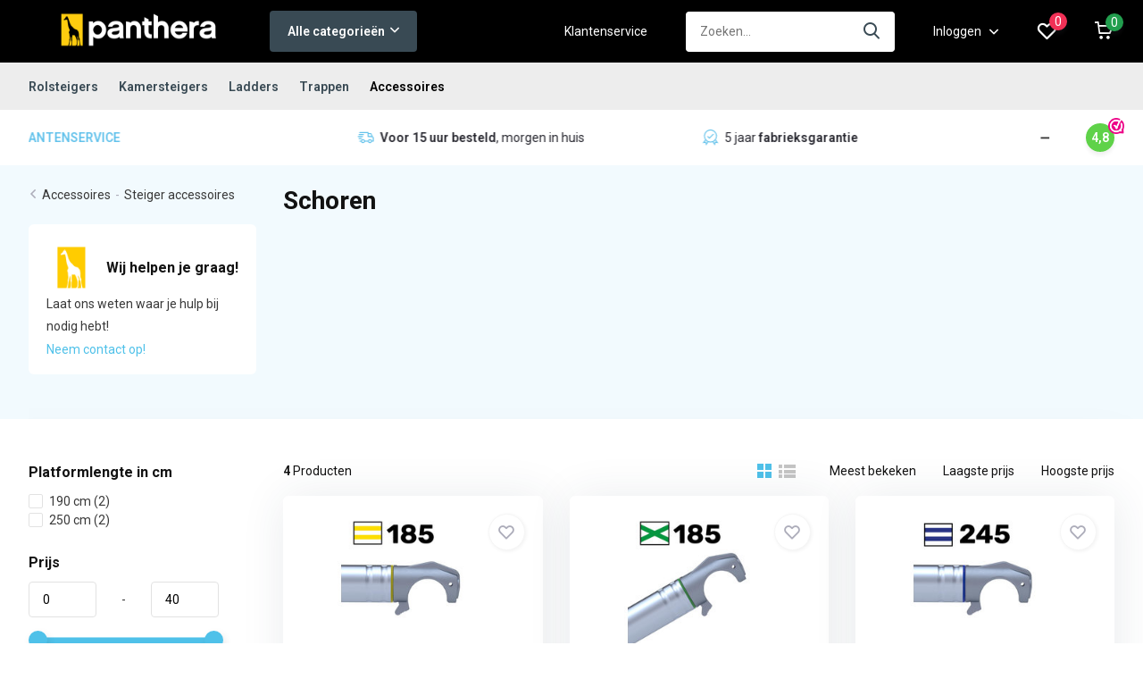

--- FILE ---
content_type: text/html;charset=utf-8
request_url: https://www.pantherastore.nl/accessoires/steiger-accessoires/schoren/
body_size: 11795
content:
<!doctype html>
<html lang="nl" class="">
	<head>
            <meta charset="utf-8"/>
<!-- [START] 'blocks/head.rain' -->
<!--

  (c) 2008-2026 Lightspeed Netherlands B.V.
  http://www.lightspeedhq.com
  Generated: 25-01-2026 @ 15:30:06

-->
<link rel="canonical" href="https://www.pantherastore.nl/accessoires/steiger-accessoires/schoren/"/>
<link rel="alternate" href="https://www.pantherastore.nl/index.rss" type="application/rss+xml" title="Nieuwe producten"/>
<meta name="robots" content="noodp,noydir"/>
<meta name="google-site-verification" content="agz57fVsOUSFdJ9yS-AzmSdcfOJ3J90yS7PdU4VAbYs"/>
<meta property="og:url" content="https://www.pantherastore.nl/accessoires/steiger-accessoires/schoren/?source=facebook"/>
<meta property="og:site_name" content="Panthera"/>
<meta property="og:title" content="Steiger Schoren | Diagonaal &amp; verticaal | Panthera"/>
<meta property="og:description" content="Op zoek naar Schoren? Zoek dan niet verder! Wij bieden zowel diagonale als horizontale schoren. Scherp geprijzd en snel geleverd! | Pantherastore.nl"/>
<script>
/* Hotjar Tracking Code for PantheraStore */
(function(h,o,t,j,a,r){
    h.hj=h.hj||function(){(h.hj.q=h.hj.q||[]).push(arguments)};
    h._hjSettings={hjid:3871674,hjsv:6};
    a=o.getElementsByTagName('head')[0];
    r=o.createElement('script');r.async=1;
    r.src=t+h._hjSettings.hjid+j+h._hjSettings.hjsv;
    a.appendChild(r);
})(window,document,'https://static.hotjar.com/c/hotjar-','.js?sv=');
</script>
<!--[if lt IE 9]>
<script src="https://cdn.webshopapp.com/assets/html5shiv.js?2025-02-20"></script>
<![endif]-->
<!-- [END] 'blocks/head.rain' -->
		<meta http-equiv="x-ua-compatible" content="ie=edge">
		          <title>Steiger Schoren | Diagonaal &amp; verticaal | Panthera - Panthera</title>
    		<meta name="description" content="Op zoek naar Schoren? Zoek dan niet verder! Wij bieden zowel diagonale als horizontale schoren. Scherp geprijzd en snel geleverd! | Pantherastore.nl">
		<meta name="keywords" content="Schoren, steiger kopen, panthera, rolsteiger, kamersteiger, rolsteiger kopen, panthera steiger, panthera ladder, telescoopladder, ladder kopen">
		<meta name="theme-color" content="#ffffff">
		<meta name="MobileOptimized" content="320">
		<meta name="HandheldFriendly" content="true">
		<meta name="viewport" content="width=device-width, initial-scale=1, initial-scale=1, minimum-scale=1, maximum-scale=1, user-scalable=no">
		<!--<meta name="author" content="https://www.dmws.nl/">-->
		
		<link rel="preconnect" href="https://fonts.googleapis.com">
		<link rel="dns-prefetch" href="https://fonts.googleapis.com">
				<link rel="preconnect" href="//cdn.webshopapp.com/">
		<link rel="dns-prefetch" href="//cdn.webshopapp.com/">
    
    		<link rel="preload" href="https://fonts.googleapis.com/css?family=Roboto:300,400,500,600,700,800,900%7CRoboto:300,400,500,600,700,800,900" as="style">
    <link rel="preload" href="https://cdn.webshopapp.com/shops/315535/themes/176579/assets/owl-carousel-min.css?20260122161637" as="style">
    <link rel="preload" href="https://cdn.webshopapp.com/shops/315535/themes/176579/assets/fancybox.css?20260122161637" as="style">
    <link rel="preload" href="https://cdn.webshopapp.com/shops/315535/themes/176579/assets/icomoon.css?20260122161637" as="style">
    <link rel="preload" href="https://cdn.webshopapp.com/shops/315535/themes/176579/assets/boxicons-min.css?20260122161637" as="style">
    <link rel="preload" href="https://cdn.webshopapp.com/shops/315535/themes/176579/assets/compete.css?20260122161637" as="style">
    <link rel="preload" href="https://cdn.webshopapp.com/shops/315535/themes/176579/assets/custom.css?20260122161637" as="style">
    
    <link rel="preload" href="https://cdn.webshopapp.com/shops/315535/themes/176579/assets/jquery-3-4-1-min.js?20260122161637" as="script">
    <link rel="preload" href="https://cdn.webshopapp.com/shops/315535/themes/176579/assets/jquery-ui.js?20260122161637" as="script">
    <link rel="preload" href="https://cdn.webshopapp.com/shops/315535/themes/176579/assets/js-cookie-min.js?20260122161637" as="script">
    <link rel="preload" href="https://cdn.webshopapp.com/shops/315535/themes/176579/assets/owl-carousel-min.js?20260122161637" as="script">
    <link rel="preload" href="https://cdn.webshopapp.com/shops/315535/themes/176579/assets/fancybox.js?20260122161637" as="script">
    <link rel="preload" href="https://cdn.webshopapp.com/shops/315535/themes/176579/assets/lazyload.js?20260122161637" as="script">
    <link rel="preload" href="https://cdn.webshopapp.com/assets/gui.js?2025-02-20" as="script">
    <link rel="preload" href="https://cdn.webshopapp.com/shops/315535/themes/176579/assets/script.js?20260122161637" as="script">
    <link rel="preload" href="https://cdn.webshopapp.com/shops/315535/themes/176579/assets/custom.js?20260122161637" as="script">
        
    <link href="https://fonts.googleapis.com/css?family=Roboto:300,400,500,600,700,800,900%7CRoboto:300,400,500,600,700,800,900" rel="stylesheet" type="text/css">
    <link rel="stylesheet" href="https://cdn.webshopapp.com/shops/315535/themes/176579/assets/owl-carousel-min.css?20260122161637" type="text/css">
    <link rel="stylesheet" href="https://cdn.webshopapp.com/shops/315535/themes/176579/assets/fancybox.css?20260122161637" type="text/css">
    <link rel="stylesheet" href="https://cdn.webshopapp.com/shops/315535/themes/176579/assets/boxicons-min.css?20260122161637" type="text/css">
    <link rel="stylesheet" href="https://cdn.webshopapp.com/shops/315535/themes/176579/assets/icomoon.css?20260122161637" type="text/css">
    <link rel="stylesheet" href="https://cdn.webshopapp.com/shops/315535/themes/176579/assets/compete.css?20260122161637" type="text/css">
    <link rel="stylesheet" href="https://cdn.webshopapp.com/shops/315535/themes/176579/assets/custom.css?20260122161637" type="text/css">
    
    <script src="https://cdn.webshopapp.com/shops/315535/themes/176579/assets/jquery-3-4-1-min.js?20260122161637"></script>

		<link rel="icon" type="image/x-icon" href="https://cdn.webshopapp.com/shops/315535/themes/176579/v/658349/assets/favicon.ico?20210422160426">
		<link rel="apple-touch-icon" href="https://cdn.webshopapp.com/shops/315535/themes/176579/v/658349/assets/favicon.ico?20210422160426">
    
    <meta name="msapplication-config" content="https://cdn.webshopapp.com/shops/315535/themes/176579/assets/browserconfig.xml?20260122161637">
<!--<meta property="og:title" content="Steiger Schoren | Diagonaal &amp; verticaal | Panthera">-->
<meta property="og:type" content="website"> 
<!--<meta property="og:site_name" content="Panthera">-->
<!--<meta property="og:url" content="https://www.pantherastore.nl/">-->
<meta property="og:image" content="https://cdn.webshopapp.com/shops/315535/themes/176579/v/576220/assets/big-block-bg.jpg?20210419121103">
<meta name="twitter:title" content="Steiger Schoren | Diagonaal &amp; verticaal | Panthera">
<meta name="twitter:description" content="Op zoek naar Schoren? Zoek dan niet verder! Wij bieden zowel diagonale als horizontale schoren. Scherp geprijzd en snel geleverd! | Pantherastore.nl">
<meta name="twitter:site" content="Panthera">
<meta name="twitter:card" content="https://cdn.webshopapp.com/shops/315535/themes/176579/v/658118/assets/logo.png?20210422151443">
<meta name="twitter:image" content="https://cdn.webshopapp.com/shops/315535/themes/176579/v/576220/assets/big-block-bg.jpg?20210419121103">
<script type="application/ld+json">
  [
        {
      "@context": "http://schema.org/",
      "@type": "Organization",
      "url": "https://www.pantherastore.nl/",
      "name": "Panthera",
      "legalName": "Panthera",
      "description": "Op zoek naar Schoren? Zoek dan niet verder! Wij bieden zowel diagonale als horizontale schoren. Scherp geprijzd en snel geleverd! | Pantherastore.nl",
      "logo": "https://cdn.webshopapp.com/shops/315535/themes/176579/v/658118/assets/logo.png?20210422151443",
      "image": "https://cdn.webshopapp.com/shops/315535/themes/176579/v/576220/assets/big-block-bg.jpg?20210419121103",
      "telephone": "075 23 40 440",
            "contactPoint": {
        "@type": "ContactPoint",
        "contactType": "Customer service",
        "telephone": "075 23 40 440"
      },
      "address": {
        "@type": "PostalAddress",
        "streetAddress": "",
        "addressLocality": "",
        "postalCode": "",
        "addressCountry": "NL"
      },
      "geo": {
      	"@type": "GeoCoordinates",
        "latitude": "52.501815",
        "longitude": "4.776532"
      }
         
    }   ]
</script>    
	</head>
	<body>
    <ul class="hidden-data hidden"><li>315535</li><li>176579</li><li>ja</li><li>nl</li><li>live</li><li>info//pantherastore/nl</li><li>https://www.pantherastore.nl/</li></ul><header id="top" class="scroll-active"><div class="top-wrap fixed default"><section class="main pos-r"><div class="container pos-r"><div class="d-flex align-center justify-between"><div class="d-flex align-center"><div id="mobile-menu-btn" class="d-none show-1000"><div class="hamburger"><span></span><span></span><span></span><span></span></div></div><a href="https://www.pantherastore.nl/account/login/" class="hidden show-575-flex"><i class="icon-login"></i></a><div id="logo" class="d-flex align-center"><a href="https://www.pantherastore.nl/" accesskey="h"><img class="hide-1000 desktop-logo" src="https://cdn.webshopapp.com/shops/315535/themes/176579/v/658118/assets/logo.png?20210422151443" alt="Panthera" height="70" width="250" /><img class="d-none show-1000 mobile-logo" src="https://cdn.webshopapp.com/shops/315535/themes/176579/v/489400/assets/logo-mobile.png?20210419121103" alt="Panthera" height="70" width="250" /></a><div id="catbtn" class="hide-1000 btn-wrap"><a href="https://www.pantherastore.nl/catalog/" class="btn">Alle categorieën <i class="icon-arrow-down"></i></a><div class="categorymenu"><div class="wrap d-flex"><ul class="maincategories"><li data-attribute="rolsteigers"><a href="https://www.pantherastore.nl/rolsteigers/">Rolsteigers <i class="icon-arrow-right"></i></a></li><li data-attribute="kamersteigers"><a href="https://www.pantherastore.nl/kamersteigers/">Kamersteigers <i class="icon-arrow-right"></i></a></li><li data-attribute="ladders"><a href="https://www.pantherastore.nl/ladders/">Ladders <i class="icon-arrow-right"></i></a></li><li data-attribute="trappen"><a href="https://www.pantherastore.nl/trappen/">Trappen <i class="icon-arrow-right"></i></a></li><li data-attribute="accessoires"><a href="https://www.pantherastore.nl/accessoires/">Accessoires <i class="icon-arrow-right"></i></a></li></ul><div class="subcategories"><div class="wrapper" data-category="rolsteigers"><h4>Rolsteigers</h4><ul><li class="sub"><a href="https://www.pantherastore.nl/rolsteigers/rolsteiger-75cm-breed/">Rolsteiger 75cm breed</a></li></ul><ul><li class="sub"><a href="https://www.pantherastore.nl/rolsteigers/rolsteiger-90cm-breed/">Rolsteiger 90cm breed</a></li></ul><ul><li class="sub"><a href="https://www.pantherastore.nl/rolsteigers/rolsteiger-135cm-breed/">Rolsteiger 135cm breed</a></li></ul><ul><li class="sub"><a href="https://www.pantherastore.nl/rolsteigers/rolsteiger-uitbreidingsmodule/">Rolsteiger uitbreidingsmodule</a></li></ul></div><div class="wrapper" data-category="kamersteigers"><h4>Kamersteigers</h4><ul><li class="sub"><a href="https://www.pantherastore.nl/kamersteigers/kamersteiger-75cm-breed/">Kamersteiger 75cm breed</a></li></ul></div><div class="wrapper" data-category="ladders"><h4>Ladders</h4><ul><li class="sub"><a href="https://www.pantherastore.nl/ladders/telescoopladders/">Telescoopladders</a></li></ul><ul><li class="sub"><a href="https://www.pantherastore.nl/ladders/vouwladders/">Vouwladders</a></li></ul></div><div class="wrapper" data-category="trappen"><h4>Trappen</h4><ul><li class="sub"><a href="https://www.pantherastore.nl/trappen/huishoudtrappen/">Huishoudtrappen</a></li></ul><ul><li class="sub"><a href="https://www.pantherastore.nl/trappen/bordestrappen/">Bordestrappen</a></li></ul><ul><li class="sub"><a href="https://www.pantherastore.nl/trappen/dubbele-trap/">Dubbele trap</a></li></ul><ul><li class="sub"><a href="https://www.pantherastore.nl/trappen/houten-trap/">Houten trap</a></li></ul></div><div class="wrapper" data-category="accessoires"><h4>Accessoires</h4><ul><li class="sub"><a href="https://www.pantherastore.nl/accessoires/steiger-accessoires/">Steiger accessoires</a></li><ul><li><a href="https://www.pantherastore.nl/accessoires/steiger-accessoires/platformen/">Platformen</a></li><li><a href="https://www.pantherastore.nl/accessoires/steiger-accessoires/schoren/">Schoren</a></li><li><a href="https://www.pantherastore.nl/accessoires/steiger-accessoires/steigerwielen/">Steigerwielen</a></li><li><a href="https://www.pantherastore.nl/accessoires/steiger-accessoires/voorloopleuningen/">Voorloopleuningen</a></li><li><a href="https://www.pantherastore.nl/accessoires/steiger-accessoires/" class="more">Bekijk alles</a></li></ul></ul><ul><li class="sub"><a href="https://www.pantherastore.nl/accessoires/ladder-accessoires/">Ladder accessoires</a></li><ul><li><a href="https://www.pantherastore.nl/accessoires/ladder-accessoires/nokhaak/">Nokhaak</a></li><li><a href="https://www.pantherastore.nl/accessoires/ladder-accessoires/muurafhouders/">Muurafhouders</a></li></ul></ul></div></div></div></div></div></div></div><div class="d-flex align-center justify-end top-nav"><a href="/service/" class="hide-1000">Klantenservice</a><div id="showSearch" class="hide-575"><input type="search" value="" placeholder="Zoeken..."><button type="submit" title="Zoeken" disabled="disabled"><i class="icon-search"></i></button></div><div class="login with-drop hide-575"><a href="https://www.pantherastore.nl/account/login/"><span>Inloggen <i class="icon-arrow-down"></i></span></a><div class="dropdown"><form method="post" id="formLogin" action="https://www.pantherastore.nl/account/loginPost/?return=https://www.pantherastore.nl/accessoires/steiger-accessoires/schoren/"><h3>Inloggen</h3><p>Maak bestellen nóg makkelijker!</p><div><label for="formLoginEmail">E-mailadres<span class="c-negatives">*</span></label><input type="email" id="formLoginEmail" name="email" placeholder="E-mailadres" autocomplete='email' tabindex=1 required></div><div><label for="formLoginPassword">Wachtwoord</label><a href="https://www.pantherastore.nl/account/password/" class="forgot" tabindex=6>Wachtwoord vergeten?</a><input type="password" id="formLoginPassword" name="password" placeholder="Wachtwoord" autocomplete="current-password" tabindex=2 required></div><div><input type="hidden" name="key" value="5c6188f624eaa5d0b57c167736bf421b" /><input type="hidden" name="type" value="login" /><button type="submit" onclick="$('#formLogin').submit(); return false;" class="btn" tabindex=3>Inloggen</button></div></form><div><p class="register">Nog geen account? <a href="https://www.pantherastore.nl/account/register/" tabindex=5>Account aanmaken</a></p></div></div></div><div class="favorites"><a href="https://www.pantherastore.nl/account/wishlist/" class="count"><span class="items" data-wishlist-items="">0</span><i class="icon-wishlist"></i></a></div><div class="cart with-drop"><a href="https://www.pantherastore.nl/cart/" class="count"><span>0</span><i class="icon-cart"></i></a><div class="dropdown"><h3>Winkelwagen</h3><i class="icon-close hidden show-575"></i><p>Uw winkelwagen is leeg</p></div></div></div></div></div><div class="search-autocomplete"><div id="searchExpanded"><div class="container pos-r d-flex align-center"><form action="https://www.pantherastore.nl/search/" method="get" id="formSearch"  class="search-form d-flex align-center"  data-search-type="desktop"><span onclick="$(this).closest('form').submit();" title="Zoeken" class="search-icon"><i class="icon-search"></i></span><input type="text" name="q" autocomplete="off"  value="" placeholder="Zoeken" class="standard-input" data-input="desktop"/></form><div class="close hide-575">Sluiten</div></div><div class="overlay hide-575"></div></div><div class="container pos-r"><div id="searchResults" class="results-wrap with-filter with-cats" data-search-type="desktop"><div class="close"><i class="icon-close"></i></div><h4>Categorieën</h4><div class="categories hidden"><ul class="d-flex"></ul></div><div class="d-flex justify-between"><div class="filter-scroll-wrap"><div class="filter-scroll"><div class="subtitle title-font">Filters</div><form data-search-type="desktop"><div class="filter-boxes"><div class="filter-wrap sort"><select name="sort" class="custom-select"></select></div></div><div class="filter-boxes custom-filters"></div></form></div></div><ul class="search-products products-livesearch"></ul></div><div class="more"><a href="#" class="btn accent">Bekijk alle resultaten <span>(0)</span></a></div></div></div></div></section><section id="menu" class="hide-1000 dropdown"><div class="container"><nav class="menu"><ul class="d-flex align-center"><li class="item has-children"><a class="itemLink" href="https://www.pantherastore.nl/rolsteigers/" title="Rolsteigers">Rolsteigers</a><ul class="subnav"><li class="subitem"><a class="subitemLink " href="https://www.pantherastore.nl/rolsteigers/rolsteiger-75cm-breed/" title="Rolsteiger 75cm breed">Rolsteiger 75cm breed</a></li><li class="subitem"><a class="subitemLink " href="https://www.pantherastore.nl/rolsteigers/rolsteiger-90cm-breed/" title="Rolsteiger 90cm breed">Rolsteiger 90cm breed</a></li><li class="subitem"><a class="subitemLink " href="https://www.pantherastore.nl/rolsteigers/rolsteiger-135cm-breed/" title="Rolsteiger 135cm breed">Rolsteiger 135cm breed</a></li><li class="subitem"><a class="subitemLink " href="https://www.pantherastore.nl/rolsteigers/rolsteiger-uitbreidingsmodule/" title="Rolsteiger uitbreidingsmodule">Rolsteiger uitbreidingsmodule</a></li></ul></li><li class="item has-children"><a class="itemLink" href="https://www.pantherastore.nl/kamersteigers/" title="Kamersteigers">Kamersteigers</a><ul class="subnav"><li class="subitem"><a class="subitemLink " href="https://www.pantherastore.nl/kamersteigers/kamersteiger-75cm-breed/" title="Kamersteiger 75cm breed">Kamersteiger 75cm breed</a></li></ul></li><li class="item has-children"><a class="itemLink" href="https://www.pantherastore.nl/ladders/" title="Ladders">Ladders</a><ul class="subnav"><li class="subitem"><a class="subitemLink " href="https://www.pantherastore.nl/ladders/telescoopladders/" title="Telescoopladders">Telescoopladders</a></li><li class="subitem"><a class="subitemLink " href="https://www.pantherastore.nl/ladders/vouwladders/" title="Vouwladders">Vouwladders</a></li></ul></li><li class="item has-children"><a class="itemLink" href="https://www.pantherastore.nl/trappen/" title="Trappen">Trappen</a><ul class="subnav"><li class="subitem"><a class="subitemLink " href="https://www.pantherastore.nl/trappen/huishoudtrappen/" title="Huishoudtrappen">Huishoudtrappen</a></li><li class="subitem"><a class="subitemLink " href="https://www.pantherastore.nl/trappen/bordestrappen/" title="Bordestrappen">Bordestrappen</a></li><li class="subitem"><a class="subitemLink " href="https://www.pantherastore.nl/trappen/dubbele-trap/" title="Dubbele trap">Dubbele trap</a></li><li class="subitem"><a class="subitemLink " href="https://www.pantherastore.nl/trappen/houten-trap/" title="Houten trap">Houten trap</a></li></ul></li><li class="item has-children active"><a class="itemLink active" href="https://www.pantherastore.nl/accessoires/" title="Accessoires">Accessoires</a><ul class="subnav"><li class="subitem has-children"><a class="subitemLink active " href="https://www.pantherastore.nl/accessoires/steiger-accessoires/" title="Steiger accessoires">Steiger accessoires</a><ul class="subsubnav"><li class="subitem"><a class="subitemLink" href="https://www.pantherastore.nl/accessoires/steiger-accessoires/platformen/" title="Platformen">Platformen</a></li><li class="subitem"><a class="subitemLink active" href="https://www.pantherastore.nl/accessoires/steiger-accessoires/schoren/" title="Schoren">Schoren</a></li><li class="subitem"><a class="subitemLink" href="https://www.pantherastore.nl/accessoires/steiger-accessoires/steigerwielen/" title="Steigerwielen">Steigerwielen</a></li><li class="subitem"><a class="subitemLink" href="https://www.pantherastore.nl/accessoires/steiger-accessoires/voorloopleuningen/" title="Voorloopleuningen">Voorloopleuningen</a></li><li class="subitem"><a class="subitemLink" href="https://www.pantherastore.nl/accessoires/steiger-accessoires/kantplanken/" title="Kantplanken">Kantplanken</a></li><li class="subitem"><a class="subitemLink" href="https://www.pantherastore.nl/accessoires/steiger-accessoires/stabilisatoren/" title="Stabilisatoren">Stabilisatoren</a></li><li class="subitem"><a class="subitemLink" href="https://www.pantherastore.nl/accessoires/steiger-accessoires/opbouwframes/" title="Opbouwframes">Opbouwframes</a></li></ul></li><li class="subitem has-children"><a class="subitemLink " href="https://www.pantherastore.nl/accessoires/ladder-accessoires/" title="Ladder accessoires">Ladder accessoires</a><ul class="subsubnav"><li class="subitem"><a class="subitemLink" href="https://www.pantherastore.nl/accessoires/ladder-accessoires/nokhaak/" title="Nokhaak">Nokhaak</a></li><li class="subitem"><a class="subitemLink" href="https://www.pantherastore.nl/accessoires/ladder-accessoires/muurafhouders/" title="Muurafhouders">Muurafhouders</a></li></ul></li></ul></li></ul></nav></div></section><div id="mobileMenu" class="hide"><div class="wrap"><ul><li class="all hidden"><a href="#"><i class="icon-nav-left"></i>Alle categorieën</a></li><li class="cat has-children"><a class="itemLink" href="https://www.pantherastore.nl/rolsteigers/" title="Rolsteigers">Rolsteigers<i class="icon-arrow-right"></i></a><ul class="subnav hidden"><li class="subitem"><a class="subitemLink" href="https://www.pantherastore.nl/rolsteigers/rolsteiger-75cm-breed/" title="Rolsteiger 75cm breed">Rolsteiger 75cm breed</a></li><li class="subitem"><a class="subitemLink" href="https://www.pantherastore.nl/rolsteigers/rolsteiger-90cm-breed/" title="Rolsteiger 90cm breed">Rolsteiger 90cm breed</a></li><li class="subitem"><a class="subitemLink" href="https://www.pantherastore.nl/rolsteigers/rolsteiger-135cm-breed/" title="Rolsteiger 135cm breed">Rolsteiger 135cm breed</a></li><li class="subitem"><a class="subitemLink" href="https://www.pantherastore.nl/rolsteigers/rolsteiger-uitbreidingsmodule/" title="Rolsteiger uitbreidingsmodule">Rolsteiger uitbreidingsmodule</a></li></ul></li><li class="cat has-children"><a class="itemLink" href="https://www.pantherastore.nl/kamersteigers/" title="Kamersteigers">Kamersteigers<i class="icon-arrow-right"></i></a><ul class="subnav hidden"><li class="subitem"><a class="subitemLink" href="https://www.pantherastore.nl/kamersteigers/kamersteiger-75cm-breed/" title="Kamersteiger 75cm breed">Kamersteiger 75cm breed</a></li></ul></li><li class="cat has-children"><a class="itemLink" href="https://www.pantherastore.nl/ladders/" title="Ladders">Ladders<i class="icon-arrow-right"></i></a><ul class="subnav hidden"><li class="subitem"><a class="subitemLink" href="https://www.pantherastore.nl/ladders/telescoopladders/" title="Telescoopladders">Telescoopladders</a></li><li class="subitem"><a class="subitemLink" href="https://www.pantherastore.nl/ladders/vouwladders/" title="Vouwladders">Vouwladders</a></li></ul></li><li class="cat has-children"><a class="itemLink" href="https://www.pantherastore.nl/trappen/" title="Trappen">Trappen<i class="icon-arrow-right"></i></a><ul class="subnav hidden"><li class="subitem"><a class="subitemLink" href="https://www.pantherastore.nl/trappen/huishoudtrappen/" title="Huishoudtrappen">Huishoudtrappen</a></li><li class="subitem"><a class="subitemLink" href="https://www.pantherastore.nl/trappen/bordestrappen/" title="Bordestrappen">Bordestrappen</a></li><li class="subitem"><a class="subitemLink" href="https://www.pantherastore.nl/trappen/dubbele-trap/" title="Dubbele trap">Dubbele trap</a></li><li class="subitem"><a class="subitemLink" href="https://www.pantherastore.nl/trappen/houten-trap/" title="Houten trap">Houten trap</a></li></ul></li><li class="cat has-children active"><a class="itemLink active" href="https://www.pantherastore.nl/accessoires/" title="Accessoires">Accessoires<i class="icon-arrow-right"></i></a><ul class="subnav hidden"><li class="subitem has-children"><a class="subitemLink active" href="https://www.pantherastore.nl/accessoires/steiger-accessoires/" title="Steiger accessoires">Steiger accessoires<i class="icon-arrow-right"></i></a><ul class="subsubnav hidden"><li class="subitem"><a class="subitemLink" href="https://www.pantherastore.nl/accessoires/steiger-accessoires/platformen/" title="Platformen">Platformen</a></li><li class="subitem"><a class="subitemLink active" href="https://www.pantherastore.nl/accessoires/steiger-accessoires/schoren/" title="Schoren">Schoren</a></li><li class="subitem"><a class="subitemLink" href="https://www.pantherastore.nl/accessoires/steiger-accessoires/steigerwielen/" title="Steigerwielen">Steigerwielen</a></li><li class="subitem"><a class="subitemLink" href="https://www.pantherastore.nl/accessoires/steiger-accessoires/voorloopleuningen/" title="Voorloopleuningen">Voorloopleuningen</a></li><li class="subitem"><a class="subitemLink" href="https://www.pantherastore.nl/accessoires/steiger-accessoires/kantplanken/" title="Kantplanken">Kantplanken</a></li><li class="subitem"><a class="subitemLink" href="https://www.pantherastore.nl/accessoires/steiger-accessoires/stabilisatoren/" title="Stabilisatoren">Stabilisatoren</a></li><li class="subitem"><a class="subitemLink" href="https://www.pantherastore.nl/accessoires/steiger-accessoires/opbouwframes/" title="Opbouwframes">Opbouwframes</a></li></ul></li><li class="subitem has-children"><a class="subitemLink" href="https://www.pantherastore.nl/accessoires/ladder-accessoires/" title="Ladder accessoires">Ladder accessoires<i class="icon-arrow-right"></i></a><ul class="subsubnav hidden"><li class="subitem"><a class="subitemLink" href="https://www.pantherastore.nl/accessoires/ladder-accessoires/nokhaak/" title="Nokhaak">Nokhaak</a></li><li class="subitem"><a class="subitemLink" href="https://www.pantherastore.nl/accessoires/ladder-accessoires/muurafhouders/" title="Muurafhouders">Muurafhouders</a></li></ul></li></ul></li><li class="other all"><a href="https://www.pantherastore.nl/catalog/">Alle categorieën</a></li><li class="other"><a href="/service/">Klantenservice</a></li><li class="other"><a href="https://www.pantherastore.nl/account/login/">Inloggen</a></li></ul></div></div></div><div class="below-main"></div><div class="usps"><div class="container"><div class="d-flex align-center justify-between"><ul class="d-flex align-center usps-slider owl-carousel"><li class="announcement"><a href="https://www.pantherastore.nl/service/"><p><b>KLANTENSERVICE</b></p></a></li><li><img class="header-usp-image" src="https://cdn.webshopapp.com/shops/315535/themes/176579/assets/new-usp-delivery.svg?20260122161637" width="18" height="18" title="&lt;b&gt;Voor 15 uur besteld&lt;/b&gt;, morgen in huis" alt="bezorging"/><a href="/service/shipping-returns/"><p><b>Voor 15 uur besteld</b>, morgen in huis</p></a></li><li><img src="https://cdn.webshopapp.com/shops/315535/themes/176579/assets/new-usp-guarantee.svg?20260122161637" width="18" height="18" title="5 jaar&amp;nbsp;&lt;b&gt;fabrieksgarantie&lt;/b&gt;" alt="garantie"/><p>5 jaar&nbsp;<b>fabrieksgarantie</b></p></li><li><img src="https://cdn.webshopapp.com/shops/315535/themes/176579/assets/new-usp-like.svg?20260122161637" width="18" height="18" title="Binnen &lt;b&gt;100 dagen&lt;/b&gt; kunnen retourneren" alt="retourneren"/><p>Binnen <b>100 dagen</b> kunnen retourneren</p></li></ul><ul><li class="feedback-company hide-575"><a href="#https://www.webwinkelkeur.nl/webshop/Panthera_1214067" target="_blank"><span>4,8</span><img class="lazy" src="https://cdn.webshopapp.com/shops/315535/themes/176579/assets/lazy-preload.jpg?20260122161637" data-src="https://cdn.webshopapp.com/shops/315535/themes/176579/v/1013662/assets/feedback-image.png?20211207132055" alt="Feedback widget" height="23" width="23" /></a></li></ul></div></div></div></header><div class="messages-wrapper"><div class="container pos-r"></div></div><section class="intro-category mb-0"><div class="container d-flex justify-between"><div class="wrapper"><div class="back"><div class="hide-575"><i class="icon-arrow-right"></i><a href="https://www.pantherastore.nl/accessoires/">Accessoires</a><span>-</span><a href="https://www.pantherastore.nl/accessoires/steiger-accessoires/">Steiger accessoires</a></div><div class="hidden show-575-inline"><i class="icon-arrow-right"></i><a href="https://www.pantherastore.nl/accessoires/steiger-accessoires/">Steiger accessoires</a></div></div><div class="hide-1000"><div class="contact"><div class="d-flex align-center"><img src="https://cdn.webshopapp.com/shops/315535/themes/176579/v/1325825/assets/help-search.png?20220520164104" width="57" height="57" /><h3>Wij helpen je graag!</h3></div><p>Laat ons weten waar je hulp bij nodig hebt!</p><a href="https://www.pantherastore.nl/service/">Neem contact op!</a></div></div></div><div class="intro"><h1 class="f-24">Schoren</h1><div class="slider-wrap"><div id="showFilter" class="hidden show-760"><i class="icon-filter"></i> Filters</div></div></div></div></section><section id="collection"><div class="container d-flex justify-between"><div class="filter-wrap"><form action="https://www.pantherastore.nl/accessoires/steiger-accessoires/schoren/" method="get" id="filter_form" class=" more-top"><input type="hidden" name="mode" value="grid" id="filter_form_mode" /><input type="hidden" name="limit" value="24" id="filter_form_limit" /><input type="hidden" name="sort" value="default" id="filter_form_sort" /><input type="hidden" name="max" value="40" id="filter_form_max" /><input type="hidden" name="min" value="0" id="filter_form_min" /><div id="dmws-filter-wrap"><div class="mobile-heading hidden show-760 align-center justify-center"><i class="icon-close"></i><h3>Filter</h3><a class="clearAllFilter" href="https://www.pantherastore.nl/accessoires/steiger-accessoires/schoren/?mode=grid">Wis alle filters</a></div><div class="filter sort hidden show-575"><h4>Sorteer <i class="icon-arrow-down hidden show-760"></i></h4><div><ul><li><label for="filter_popular"><input type="radio" id="filter_popular" name="sort" value="popular" ><span class="checkbox"></span><i class="icon-check-white"></i> Meest bekeken</label></li><li><label for="filter_lowest"><input type="radio" id="filter_lowest" name="sort" value="lowest" ><span class="checkbox"></span><i class="icon-check-white"></i> Laagste prijs</label></li><li><label for="filter_highest"><input type="radio" id="filter_highest" name="sort" value="highest" ><span class="checkbox"></span><i class="icon-check-white"></i> Hoogste prijs</label></li></ul></div></div><div class="filter"><h4>Platformlengte in cm <i class="icon-arrow-down hidden show-760"></i></h4><div><ul><li><label for="filter_794807"><input type="checkbox" id="filter_794807" name="filter[]" value="794807" ><span class="checkbox"></span><i class="icon-check-white"></i>190 cm <span class="count">(2)</span></label></li><li><label for="filter_794808"><input type="checkbox" id="filter_794808" name="filter[]" value="794808" ><span class="checkbox"></span><i class="icon-check-white"></i>250 cm <span class="count">(2)</span></label></li></ul></div></div><div class="filter price"><h4>Prijs <i class="icon-arrow-down hidden show-760"></i></h4><div class="ui-slider-a"><div class="manual d-flex align-center justify-between"><input type="number" id="min" name="min" value="0" min="0"><span>-</span><input type="text" id="max" name="max" value="40" max="40"></div></div></div></div><p class="hidden show-575 scheme-btn submit"><button type="submit">Bekijk alle resultaten <i id="filter-live-count" class="count">(4)</i></button></p></form></div><div class="products-wrap"><div class="results-actions d-flex justify-between hide-575"><div class="results"><b>4</b> Producten</div><div class="actions d-flex"><a href="https://www.pantherastore.nl/accessoires/steiger-accessoires/schoren/"><span class="icon active"><i class="icon-order-grid"></i></span></a><a href="https://www.pantherastore.nl/accessoires/steiger-accessoires/schoren/?mode=list"><span class="icon "><i class="icon-order-list"></i></span></a><form action="https://www.pantherastore.nl/accessoires/steiger-accessoires/schoren/" method="get" id="sort_form"><input type="hidden" name="mode" value="grid" id="filter_form_mode" /><input type="hidden" name="limit" value="24" id="filter_form_limit" /><input type="hidden" name="sort" value="default" id="filter_form_sort" /><input type="hidden" name="max" value="40" id="filter_form_max" /><input type="hidden" name="min" value="0" id="filter_form_min" /><input type="hidden" name="brand" value="0" id="filter_form_brand" /><div class="sort"><label><input type="radio" name="sort" value="popular">Meest bekeken</label><label><input type="radio" name="sort" value="lowest">Laagste prijs</label><label><input type="radio" name="sort" value="highest">Hoogste prijs</label></div></form></div></div><div class="products grid d-flex"><div class="product d-flex strict b2b" data-url="https://www.pantherastore.nl/panthera-horizontale-rolsteiger-schoor-185-cm.html?format=json"><a href="https://www.pantherastore.nl/account/" class="add-to-wishlist"><i class="icon-wishlist"></i></a><a href="https://www.pantherastore.nl/panthera-horizontale-rolsteiger-schoor-185-cm.html" class="img d-flex align-center justify-center"><img class="lazy" src="https://cdn.webshopapp.com/shops/315535/themes/176579/assets/lazy-preload.jpg?20260122161637" data-src="https://cdn.webshopapp.com/shops/315535/files/391501810/290x200x2/panthera-panthera-horizontale-rolsteiger-schoor-18.jpg" alt="Panthera horizontale rolsteiger schoor 185 cm" width="290" height="200" /></a><div class="data"><h4 class="hide-575"><a href="https://www.pantherastore.nl/panthera-horizontale-rolsteiger-schoor-185-cm.html">Panthera horizontale rolsteiger schoor 185 cm</a></h4><h4 class="hidden show-575"><a href="https://www.pantherastore.nl/panthera-horizontale-rolsteiger-schoor-185-cm.html">Panthera horizontale rolsteiger schoor 1...</a></h4><div class="stars"><i class="icon-star-grey"></i><i class="icon-star-grey"></i><i class="icon-star-grey"></i><i class="icon-star-grey"></i><i class="icon-star-grey"></i></div></div><div class="actions-wrap"><div class="actions d-flex align-center justify-between"><div class="check"><label for="add_compare_117513727" class="compare d-flex align-center"><input class="compare-check" id="add_compare_117513727" type="checkbox" value="" data-add-url="https://www.pantherastore.nl/compare/add/235513598/" data-del-url="https://www.pantherastore.nl/compare/delete/235513598/" data-id="117513727" ><span class="checkmark"></span><i class="icon-check-white"></i> Vergelijk
            </label></div></div><div class="actions d-flex align-center justify-between"><div class="price"><div class="current">€ 36,- <span class="tax">Excl. btw</span></div><div class="current incl-tax">€ 43,56<span class="tax">Incl. btw</span></div></div><form action="https://www.pantherastore.nl/cart/add/235513598/" id="product_configure_form_117513727" method="post" class="direct-buy d-flex"><input type="number" name="quantity" value="1" min="0" /><a href="javascript:;" onclick="$('#product_configure_form_117513727').submit();" class="btn addtocart"><i class="icon-cart"></i></a></form></div><div class="legal"><div class="unit-price"></div></div></div></div><div class="product d-flex strict b2b" data-url="https://www.pantherastore.nl/panthera-diagonale-schoor-185.html?format=json"><a href="https://www.pantherastore.nl/account/" class="add-to-wishlist"><i class="icon-wishlist"></i></a><a href="https://www.pantherastore.nl/panthera-diagonale-schoor-185.html" class="img d-flex align-center justify-center"><img class="lazy" src="https://cdn.webshopapp.com/shops/315535/themes/176579/assets/lazy-preload.jpg?20260122161637" data-src="https://cdn.webshopapp.com/shops/315535/files/391501708/290x200x2/panthera-panthera-diagonale-rolsteiger-schoor-185.jpg" alt="Panthera diagonale rolsteiger schoor 185 cm" width="290" height="200" /></a><div class="data"><h4 class="hide-575"><a href="https://www.pantherastore.nl/panthera-diagonale-schoor-185.html">Panthera diagonale rolsteiger schoor 185 cm</a></h4><h4 class="hidden show-575"><a href="https://www.pantherastore.nl/panthera-diagonale-schoor-185.html">Panthera diagonale rolsteiger schoor 185...</a></h4><div class="stars"><i class="icon-star-grey"></i><i class="icon-star-grey"></i><i class="icon-star-grey"></i><i class="icon-star-grey"></i><i class="icon-star-grey"></i></div></div><div class="actions-wrap"><div class="actions d-flex align-center justify-between"><div class="check"><label for="add_compare_117513725" class="compare d-flex align-center"><input class="compare-check" id="add_compare_117513725" type="checkbox" value="" data-add-url="https://www.pantherastore.nl/compare/add/235513596/" data-del-url="https://www.pantherastore.nl/compare/delete/235513596/" data-id="117513725" ><span class="checkmark"></span><i class="icon-check-white"></i> Vergelijk
            </label></div></div><div class="actions d-flex align-center justify-between"><div class="price"><div class="current">€ 35,- <span class="tax">Excl. btw</span></div><div class="current incl-tax">€ 42,35<span class="tax">Incl. btw</span></div></div><form action="https://www.pantherastore.nl/cart/add/235513596/" id="product_configure_form_117513725" method="post" class="direct-buy d-flex"><input type="number" name="quantity" value="1" min="0" /><a href="javascript:;" onclick="$('#product_configure_form_117513725').submit();" class="btn addtocart"><i class="icon-cart"></i></a></form></div><div class="legal"><div class="unit-price"></div></div></div></div><div class="product d-flex strict b2b" data-url="https://www.pantherastore.nl/panthera-horizontale-rolsteiger-schoor-245-m.html?format=json"><a href="https://www.pantherastore.nl/account/" class="add-to-wishlist"><i class="icon-wishlist"></i></a><a href="https://www.pantherastore.nl/panthera-horizontale-rolsteiger-schoor-245-m.html" class="img d-flex align-center justify-center"><img class="lazy" src="https://cdn.webshopapp.com/shops/315535/themes/176579/assets/lazy-preload.jpg?20260122161637" data-src="https://cdn.webshopapp.com/shops/315535/files/391501869/290x200x2/panthera-panthera-horizontale-rolsteiger-schoor-24.jpg" alt="Panthera horizontale rolsteiger schoor 245 cm" width="290" height="200" /></a><div class="data"><h4 class="hide-575"><a href="https://www.pantherastore.nl/panthera-horizontale-rolsteiger-schoor-245-m.html">Panthera horizontale rolsteiger schoor 245 cm</a></h4><h4 class="hidden show-575"><a href="https://www.pantherastore.nl/panthera-horizontale-rolsteiger-schoor-245-m.html">Panthera horizontale rolsteiger schoor 2...</a></h4><div class="stars"><i class="icon-star-grey"></i><i class="icon-star-grey"></i><i class="icon-star-grey"></i><i class="icon-star-grey"></i><i class="icon-star-grey"></i></div></div><div class="actions-wrap"><div class="actions d-flex align-center justify-between"><div class="check"><label for="add_compare_117513728" class="compare d-flex align-center"><input class="compare-check" id="add_compare_117513728" type="checkbox" value="" data-add-url="https://www.pantherastore.nl/compare/add/235513599/" data-del-url="https://www.pantherastore.nl/compare/delete/235513599/" data-id="117513728" ><span class="checkmark"></span><i class="icon-check-white"></i> Vergelijk
            </label></div></div><div class="actions d-flex align-center justify-between"><div class="price"><div class="current">€ 38,- <span class="tax">Excl. btw</span></div><div class="current incl-tax">€ 45,98<span class="tax">Incl. btw</span></div></div><form action="https://www.pantherastore.nl/cart/add/235513599/" id="product_configure_form_117513728" method="post" class="direct-buy d-flex"><input type="number" name="quantity" value="1" min="0" /><a href="javascript:;" onclick="$('#product_configure_form_117513728').submit();" class="btn addtocart"><i class="icon-cart"></i></a></form></div><div class="legal"><div class="unit-price"></div></div></div></div><span class="usps hide-1000"><ul class="d-flex align-center justify-evenly"><li><i class="icon-check-white"></i><a href="/service/shipping-returns/"><b>Voor 15 uur besteld</b>, morgen in huis
                                                </a></li><li><i class="icon-check-white"></i>
                                                                          5 jaar&nbsp;<b>fabrieksgarantie</b></li><li><i class="icon-check-white"></i>
                                                                          Binnen <b>100 dagen</b> kunnen retourneren
                                                                      </li></ul></span><div class="product d-flex strict b2b" data-url="https://www.pantherastore.nl/panthera-diagonale-schoor-245.html?format=json"><a href="https://www.pantherastore.nl/account/" class="add-to-wishlist"><i class="icon-wishlist"></i></a><a href="https://www.pantherastore.nl/panthera-diagonale-schoor-245.html" class="img d-flex align-center justify-center"><img class="lazy" src="https://cdn.webshopapp.com/shops/315535/themes/176579/assets/lazy-preload.jpg?20260122161637" data-src="https://cdn.webshopapp.com/shops/315535/files/391501754/290x200x2/panthera-panthera-diagonale-rolsteiger-schoor-245.jpg" alt="Panthera diagonale rolsteiger schoor 245 cm" width="290" height="200" /></a><div class="data"><h4 class="hide-575"><a href="https://www.pantherastore.nl/panthera-diagonale-schoor-245.html">Panthera diagonale rolsteiger schoor 245 cm</a></h4><h4 class="hidden show-575"><a href="https://www.pantherastore.nl/panthera-diagonale-schoor-245.html">Panthera diagonale rolsteiger schoor 245...</a></h4><div class="stars"><i class="icon-star-grey"></i><i class="icon-star-grey"></i><i class="icon-star-grey"></i><i class="icon-star-grey"></i><i class="icon-star-grey"></i></div></div><div class="actions-wrap"><div class="actions d-flex align-center justify-between"><div class="check"><label for="add_compare_117513726" class="compare d-flex align-center"><input class="compare-check" id="add_compare_117513726" type="checkbox" value="" data-add-url="https://www.pantherastore.nl/compare/add/235513597/" data-del-url="https://www.pantherastore.nl/compare/delete/235513597/" data-id="117513726" ><span class="checkmark"></span><i class="icon-check-white"></i> Vergelijk
            </label></div></div><div class="actions d-flex align-center justify-between"><div class="price"><div class="current">€ 38,- <span class="tax">Excl. btw</span></div><div class="current incl-tax">€ 45,98<span class="tax">Incl. btw</span></div></div><form action="https://www.pantherastore.nl/cart/add/235513597/" id="product_configure_form_117513726" method="post" class="direct-buy d-flex"><input type="number" name="quantity" value="1" min="0" /><a href="javascript:;" onclick="$('#product_configure_form_117513726').submit();" class="btn addtocart"><i class="icon-cart"></i></a></form></div><div class="legal"><div class="unit-price"></div></div></div></div></div></div></div></section><footer id="footer"><div class="footer-top"><div class="container"><div class="d-flex justify-between"><div class="chat"><h3>Vragen? Chat met ons</h3><p></p><p class="text"></p><div class="bot d-flex align-center"><a href="https://tawk.to/chat/61a6045553b398095a66ba25/1flo81s2s" class="btn">Start live chat</a><div class="hidden show-575 links"><a href="tel:0752340440">075 23 40 440</a><a href="/cdn-cgi/l/email-protection#0c65626a634c7c6d627864697e6d7f78637e69226260"><span class="__cf_email__" data-cfemail="50393e363f1020313e243835223123243f22357e3e3c">[email&#160;protected]</span></a></div></div></div><div class="right d-flex justify-between"><div class="contact hide-575"><h3>Bel of mail ons!</h3><p>Wij zitten voor je klaar.</p><div class="links"><a href="tel:0752340440">075 23 40 440</a><a href="/cdn-cgi/l/email-protection#533a3d353c1323323d273b36213220273c21367d3d3f"><span class="__cf_email__" data-cfemail="751c1b131a3505141b011d10071406011a07105b1b19">[email&#160;protected]</span></a></div></div><div class="newsletter"><div class="logo"><a href="https://www.pantherastore.nl/" accesskey="f"><img class="lazy" src="https://cdn.webshopapp.com/shops/315535/themes/176579/assets/lazy-preload.jpg?20260122161637" data-src="https://cdn.webshopapp.com/shops/315535/themes/176579/v/866561/assets/footer-logo.png?20211124162448" alt="Panthera" width="250" height="100"></a></div><form id="formNewsletterFooter" action="https://www.pantherastore.nl/account/newsletter/" method="post"><input type="hidden" name="key" value="5c6188f624eaa5d0b57c167736bf421b" /><input type="text" name="email" id="formNewsletterEmailFooter" placeholder="E-mailadres"/><button type="submit" class="btn">Abonneer</button><a class="small" href="https://www.pantherastore.nl/service/privacy-policy/">* Lees hier de wettelijke beperkingen</a></form></div></div></div></div></div><nav class="footer-navigation"><div class="container"><div class="d-flex align-start justify-between"><div><h3>Klantenservice<i class="icon-arrow-down hidden show-575"></i></h3><ul><li><a href="https://www.pantherastore.nl/service/contact/" title="Contact">Contact</a></li><li><a href="https://www.pantherastore.nl/service/about/" title="Over ons">Over ons</a></li><li><a href="https://www.pantherastore.nl/service/general-terms-conditions/" title="Algemene voorwaarden">Algemene voorwaarden</a></li><li><a href="https://www.pantherastore.nl/service/privacy-policy/" title="Privacy Policy">Privacy Policy</a></li><li><a href="https://www.pantherastore.nl/service/payment-methods/" title="Betaalmethoden">Betaalmethoden</a></li><li><a href="https://www.pantherastore.nl/service/shipping-returns/" title="Verzenden &amp; retourneren">Verzenden &amp; retourneren</a></li><li><a href="https://www.pantherastore.nl/service/disclaimer/" title="Disclaimer">Disclaimer</a></li><li><a href="https://www.pantherastore.nl/service/klachten/" title="Klachten">Klachten</a></li><li><a href="https://www.pantherastore.nl/service/" title="Klantenservice">Klantenservice</a></li><li><a href="https://www.pantherastore.nl/sitemap/" title="Sitemap">Sitemap</a></li><li><a href="https://www.pantherastore.nl/service/links/" title="Links">Links</a></li></ul></div><div><h3>Mijn account<i class="icon-arrow-down hidden show-575"></i></h3><ul><li><a href="https://www.pantherastore.nl/account/" title="Registreren">Registreren</a></li><li><a href="https://www.pantherastore.nl/account/orders/" title="Mijn bestellingen">Mijn bestellingen</a></li><li><a href="https://www.pantherastore.nl/account/tickets/" title="Mijn tickets">Mijn tickets</a></li><li><a href="https://www.pantherastore.nl/account/wishlist/" title="Mijn verlanglijst">Mijn verlanglijst</a></li><li><a href="https://www.pantherastore.nl/compare/">Vergelijk producten</a></li></ul></div><div><h3>Categorieën<i class="icon-arrow-down hidden show-575"></i></h3><ul><li ><a href="https://www.pantherastore.nl/rolsteigers/">Rolsteigers</a><span class="more-cats"><span class="plus-min"></span></span></li><li ><a href="https://www.pantherastore.nl/kamersteigers/">Kamersteigers</a><span class="more-cats"><span class="plus-min"></span></span></li><li ><a href="https://www.pantherastore.nl/ladders/">Ladders</a><span class="more-cats"><span class="plus-min"></span></span></li><li ><a href="https://www.pantherastore.nl/trappen/">Trappen</a><span class="more-cats"><span class="plus-min"></span></span></li><li class="active"><a href="https://www.pantherastore.nl/accessoires/">Accessoires</a><span class="more-cats"><span class="plus-min"></span></span></li></ul></div><div><h3>Contact<i class="icon-arrow-down hidden show-575"></i></h3><ul class="list-contact"><li class="companyName strong">Panthera Store</li><li><b>Tel:</b><a href="tel:0752340440">075 23 40 440</a></li><li><b>E-mail:</b><a href="/cdn-cgi/l/email-protection#a2cbccc4cde2d2c3ccd6cac7d0c3d1d6cdd0c78cccce" class="email"><span class="__cf_email__" data-cfemail="8ce5e2eae3ccfcede2f8e4e9feedfff8e3fee9a2e2e0">[email&#160;protected]</span></a></li><li class="info">Voor 15:00 uur besteld, morgen in huis</li><li class="info">Gratis verzending  va €250,-  (excl. btw)</li><li class="info">5 jaar fabrieksgarantie</li></ul></div></div></div></nav><div class="copyright"><div class="container"><div class="d-flex align-start justify-between"><div class="social d-flex"><a href="https://www.facebook.com/Panthera-108629101658444/" target="_blank" rel="noopener"><i class="icon-social-fb"></i></a><a href="https://www.instagram.com/pantherastorenl/" target="_blank" rel="noopener"><i class="icon-social-ig"></i></a><a href="https://www.pinterest.com/" target="_blank" rel="noopener"><i class="icon-social-pn"></i></a><a href="https://www.youtube.com/channel/UC3Y50hgtaJDITXqyvgHwq7w" target="_blank" rel="noopener"><i class="icon-social-yt"></i></a><a href="https://www.linkedin.com/company/panthera-b-v" target="_blank" rel="noopener"><img src="https://cdn.webshopapp.com/shops/315535/themes/176579/assets/icon-linkedin.svg?20260122161637" alt="LinkedIn" height="12" width="12" /></a></div><div class="copy">
          © Copyright 2026  - <a href="https://www.pantherastore.nl/rss/">RSS-feed</a><br/>
          Panthera Steigers/Ladders kopen vanaf € 65,-! Morgen al in huis!  <b class="c-accent">4,8</b> - Beoordelingen          <div class="payments d-flex justify-around"><img class="lazy" src="https://cdn.webshopapp.com/shops/315535/themes/176579/assets/lazy-preload.jpg?20260122161637" data-src="https://cdn.webshopapp.com/shops/315535/themes/176579/assets/z-ideal.svg?20260122161637" alt="ideal" width="30" height="21"><img class="lazy" src="https://cdn.webshopapp.com/shops/315535/themes/176579/assets/lazy-preload.jpg?20260122161637" data-src="https://cdn.webshopapp.com/shops/315535/themes/176579/assets/z-paypal.svg?20260122161637" alt="paypal" width="30" height="21"><img class="lazy" src="https://cdn.webshopapp.com/shops/315535/themes/176579/assets/lazy-preload.jpg?20260122161637" data-src="https://cdn.webshopapp.com/shops/315535/themes/176579/assets/z-mastercard.svg?20260122161637" alt="mastercard" width="30" height="21"><img class="lazy" src="https://cdn.webshopapp.com/shops/315535/themes/176579/assets/lazy-preload.jpg?20260122161637" data-src="https://cdn.webshopapp.com/shops/315535/themes/176579/assets/z-visa.svg?20260122161637" alt="visa" width="30" height="21"><img class="lazy" src="https://cdn.webshopapp.com/shops/315535/themes/176579/assets/lazy-preload.jpg?20260122161637" data-src="https://cdn.webshopapp.com/shops/315535/themes/176579/assets/z-banktransfer.svg?20260122161637" alt="banktransfer" width="30" height="21"><img class="lazy" src="https://cdn.webshopapp.com/shops/315535/themes/176579/assets/lazy-preload.jpg?20260122161637" data-src="https://cdn.webshopapp.com/shops/315535/themes/176579/assets/z-directebanking.svg?20260122161637" alt="directebanking" width="30" height="21"><img class="lazy" src="https://cdn.webshopapp.com/shops/315535/themes/176579/assets/lazy-preload.jpg?20260122161637" data-src="https://cdn.webshopapp.com/shops/315535/themes/176579/assets/z-maestro.svg?20260122161637" alt="maestro" width="30" height="21"><img class="lazy" src="https://cdn.webshopapp.com/shops/315535/themes/176579/assets/lazy-preload.jpg?20260122161637" data-src="https://cdn.webshopapp.com/shops/315535/themes/176579/assets/z-belfius.svg?20260122161637" alt="belfius" width="30" height="21"><img class="lazy" src="https://cdn.webshopapp.com/shops/315535/themes/176579/assets/lazy-preload.jpg?20260122161637" data-src="https://cdn.webshopapp.com/shops/315535/themes/176579/assets/z-kbc.svg?20260122161637" alt="kbc" width="30" height="21"><img class="lazy" src="https://cdn.webshopapp.com/shops/315535/themes/176579/assets/lazy-preload.jpg?20260122161637" data-src="https://cdn.webshopapp.com/shops/315535/themes/176579/assets/z-klarnapaylater.svg?20260122161637" alt="klarnapaylater" width="30" height="21"><img class="lazy" src="https://cdn.webshopapp.com/shops/315535/themes/176579/assets/lazy-preload.jpg?20260122161637" data-src="https://cdn.webshopapp.com/shops/315535/themes/176579/assets/z-mistercash.svg?20260122161637" alt="mistercash" width="30" height="21"></div></div><div class="hallmarks d-flex align-center justify-end"><a href="https://www.webwinkelkeur.nl/webshop/Panthera_1214067?lang=nld" title="Webwinkelkeur" target="_blank" rel="noopener"><img class="lazy" src="https://cdn.webshopapp.com/shops/315535/themes/176579/assets/lazy-preload.jpg?20260122161637" data-src="https://dashboard.webwinkelkeur.nl/webshops/icon/1/1024/WebwinkelKeur.nl-safe-reviews-icon.png" alt="Webwinkelkeur" title="Webwinkelkeur"  width="40" height="40" /></a></div></div></div></div></footer><script data-cfasync="false" src="/cdn-cgi/scripts/5c5dd728/cloudflare-static/email-decode.min.js"></script><script>
    	var instaUser = 'pantherastorenl';
 	  var notfound = 'Geen producten gevonden';
  var showMore = 'Toon meer';
  var showLess = 'Toon minder';
  var showSecondImage = '1';
  var basicUrl = 'https://www.pantherastore.nl/';
  var baseDomain = '.pantherastore.nl';
  var shopId = 315535;
  var priceStatus = 'enabled';
  var deleteWishlistUrl = 'https://www.pantherastore.nl/account/wishlistDelete/';
  var wishlistUrl = 'https://www.pantherastore.nl/account/wishlist/?format=json';
  var cartUrl = 'https://www.pantherastore.nl/cart/?format=json';
  var shopSsl = true;
	var wishlistActive = true;
  var loggedIn = 0;
  var addedText = 'In wishlist';
 	var compareUrl = 'https://www.pantherastore.nl/compare/?format=json';
	var ajaxTranslations = {"Add to cart":"Toevoegen aan winkelwagen","Wishlist":"Verlanglijst","Add to wishlist":"Aan verlanglijst toevoegen","Compare":"Vergelijk","Add to compare":"Toevoegen om te vergelijken","Brands":"Merken","Discount":"Korting","Delete":"Verwijderen","Total excl. VAT":"Totaal excl. btw","Shipping costs":"Verzendkosten","Total incl. VAT":"Totaal incl. btw","Read more":"Lees meer","Read less":"Lees minder","January":"Januari","February":"Februari","March":"Maart","April":"April","May":"Mei","June":"Juni","July":"Juli","August":"Augustus","September":"September","October":"Oktober","November":"November","December":"December","Sunday":"Zondag","Monday":"Maandag","Tuesday":"Dinsdag","Wednesday":"Woensdag","Thursday":"Donderdag","Friday":"Vrijdag","Saturday":"Zaterdag","Your review has been accepted for moderation.":"Het taalgebruik in uw review is goedgekeurd.","Order":"Order","Date":"Datum","Total":"Totaal","Status":"Status","View product":"Bekijk product","Awaiting payment":"In afwachting van betaling","Awaiting pickup":"Wacht op afhalen","Picked up":"Afgehaald","Shipped":"Verzonden","Cancelled":"Geannuleerd","No products found":"Geen producten gevonden","Awaiting shipment":"Wacht op verzending","No orders found":"No orders found","Additional costs":"Bijkomende kosten"};
	var shopCategories = {"10571394":{"id":10571394,"parent":0,"path":["10571394"],"depth":1,"image":361622339,"type":"category","url":"rolsteigers","title":"Rolsteigers","description":"Wilt u een aluminium rolsteiger kopen? Dan bent u bij Panthera.nl aan het juiste adres voor de nieuwste producten. Onze professionele rolsteigers zijn gebruiksvriendelijke en hoogwaardige steigers ","count":750,"subs":{"10572464":{"id":10572464,"parent":10571394,"path":["10572464","10571394"],"depth":2,"image":388043453,"type":"category","url":"rolsteigers\/rolsteiger-75cm-breed","title":"Rolsteiger 75cm breed","description":"","count":218},"10572466":{"id":10572466,"parent":10571394,"path":["10572466","10571394"],"depth":2,"image":388043611,"type":"category","url":"rolsteigers\/rolsteiger-90cm-breed","title":"Rolsteiger 90cm breed","description":"","count":218},"10572468":{"id":10572468,"parent":10571394,"path":["10572468","10571394"],"depth":2,"image":388045122,"type":"category","url":"rolsteigers\/rolsteiger-135cm-breed","title":"Rolsteiger 135cm breed","description":"","count":312},"10594036":{"id":10594036,"parent":10571394,"path":["10594036","10571394"],"depth":2,"image":388045206,"type":"category","url":"rolsteigers\/rolsteiger-uitbreidingsmodule","title":"Rolsteiger uitbreidingsmodule","description":"","count":6}}},"10571395":{"id":10571395,"parent":0,"path":["10571395"],"depth":1,"image":361795239,"type":"category","url":"kamersteigers","title":"Kamersteigers","description":"","count":3,"subs":{"10572470":{"id":10572470,"parent":10571395,"path":["10572470","10571395"],"depth":2,"image":388045411,"type":"category","url":"kamersteigers\/kamersteiger-75cm-breed","title":"Kamersteiger 75cm breed","description":"","count":3}}},"10571396":{"id":10571396,"parent":0,"path":["10571396"],"depth":1,"image":361623409,"type":"category","url":"ladders","title":"Ladders","description":"","count":28,"subs":{"10571421":{"id":10571421,"parent":10571396,"path":["10571421","10571396"],"depth":2,"image":388833329,"type":"category","url":"ladders\/telescoopladders","title":"Telescoopladders","description":"","count":17},"10571422":{"id":10571422,"parent":10571396,"path":["10571422","10571396"],"depth":2,"image":388045919,"type":"category","url":"ladders\/vouwladders","title":"Vouwladders","description":"","count":11}}},"10571397":{"id":10571397,"parent":0,"path":["10571397"],"depth":1,"image":400436224,"type":"category","url":"trappen","title":"Trappen","description":"","count":37,"subs":{"10571423":{"id":10571423,"parent":10571397,"path":["10571423","10571397"],"depth":2,"image":388052161,"type":"category","url":"trappen\/huishoudtrappen","title":"Huishoudtrappen","description":"","count":20},"11163344":{"id":11163344,"parent":10571397,"path":["11163344","10571397"],"depth":2,"image":388052393,"type":"category","url":"trappen\/bordestrappen","title":"Bordestrappen","description":"","count":7},"11163351":{"id":11163351,"parent":10571397,"path":["11163351","10571397"],"depth":2,"image":388052579,"type":"category","url":"trappen\/dubbele-trap","title":"Dubbele trap","description":"","count":13},"11511746":{"id":11511746,"parent":10571397,"path":["11511746","10571397"],"depth":2,"image":0,"type":"category","url":"trappen\/houten-trap","title":"Houten trap","description":"","count":3}}},"10571404":{"id":10571404,"parent":0,"path":["10571404"],"depth":1,"image":388052768,"type":"category","url":"accessoires","title":"Accessoires","description":"","count":27,"subs":{"11180708":{"id":11180708,"parent":10571404,"path":["11180708","10571404"],"depth":2,"image":388053335,"type":"category","url":"accessoires\/steiger-accessoires","title":"Steiger accessoires","description":"","count":22,"subs":{"11180696":{"id":11180696,"parent":11180708,"path":["11180696","11180708","10571404"],"depth":3,"image":391501681,"type":"category","url":"accessoires\/steiger-accessoires\/platformen","title":"Platformen","description":"","count":4},"11180695":{"id":11180695,"parent":11180708,"path":["11180695","11180708","10571404"],"depth":3,"image":391501748,"type":"category","url":"accessoires\/steiger-accessoires\/schoren","title":"Schoren","description":"","count":4},"11180626":{"id":11180626,"parent":11180708,"path":["11180626","11180708","10571404"],"depth":3,"image":388052830,"type":"category","url":"accessoires\/steiger-accessoires\/steigerwielen","title":"Steigerwielen","description":"","count":2},"11163418":{"id":11163418,"parent":11180708,"path":["11163418","11180708","10571404"],"depth":3,"image":388053171,"type":"category","url":"accessoires\/steiger-accessoires\/voorloopleuningen","title":"Voorloopleuningen","description":"","count":2},"11180637":{"id":11180637,"parent":11180708,"path":["11180637","11180708","10571404"],"depth":3,"image":391501844,"type":"category","url":"accessoires\/steiger-accessoires\/kantplanken","title":"Kantplanken","description":"","count":2},"11180693":{"id":11180693,"parent":11180708,"path":["11180693","11180708","10571404"],"depth":3,"image":391501878,"type":"category","url":"accessoires\/steiger-accessoires\/stabilisatoren","title":"Stabilisatoren","description":"","count":2},"11255267":{"id":11255267,"parent":11180708,"path":["11255267","11180708","10571404"],"depth":3,"image":391501914,"type":"category","url":"accessoires\/steiger-accessoires\/opbouwframes","title":"Opbouwframes","description":"","count":6}}},"11180702":{"id":11180702,"parent":10571404,"path":["11180702","10571404"],"depth":2,"image":388005708,"type":"category","url":"accessoires\/ladder-accessoires","title":"Ladder accessoires","description":"","count":5,"subs":{"11180634":{"id":11180634,"parent":11180702,"path":["11180634","11180702","10571404"],"depth":3,"image":388053225,"type":"category","url":"accessoires\/ladder-accessoires\/nokhaak","title":"Nokhaak","description":"","count":1},"11180623":{"id":11180623,"parent":11180702,"path":["11180623","11180702","10571404"],"depth":3,"image":388053269,"type":"category","url":"accessoires\/ladder-accessoires\/muurafhouders","title":"Muurafhouders","description":"","count":4}}}}}};
	var searchUrl = 'https://www.pantherastore.nl/search/';
	var by = 'Door';
  var view = 'Bekijken';
  var viewNow = 'View now';
	var readMore = 'Lees meer';
	var shopCurrency = '€';
	var totalBlogPosts = '';
	var blogDefaultImage = 'https://cdn.webshopapp.com/shops/315535/themes/176579/assets/blog-default.png?20260122161023';
  var filterShowItems = '10';
	var template = 'pages/collection.rain';
	var validFor = 'Geldig voor';
	var makeChoice = 'Maak een keuze';
	var noRewards = 'Geen beloningen beschikbaar voor deze order.';
	var points = 'punten';
	var apply = 'Toepassen';
  var preloadImg = 'https://cdn.webshopapp.com/shops/315535/themes/176579/assets/lazy-preload.jpg?20260122161637';
</script><div id="compare-btn" ><a href="javascript:;" class="open-compare">
    Vergelijk <span class="compare-items" data-compare-items>0</span></a><div class="compare-products-block"><ul class="compare-products"></ul><p class="bottom">Voeg nog een product toe <span>(max. 5)</span></p><p class="submit"><a class="btn" href="https://www.pantherastore.nl/compare/">Start vergelijking</a></p></div></div><!-- [START] 'blocks/body.rain' --><script>
(function () {
  var s = document.createElement('script');
  s.type = 'text/javascript';
  s.async = true;
  s.src = 'https://www.pantherastore.nl/services/stats/pageview.js';
  ( document.getElementsByTagName('head')[0] || document.getElementsByTagName('body')[0] ).appendChild(s);
})();
</script><script>
// last update: Thu Dec 07 11:15:24 CET 2023
var Tawk_API=Tawk_API||{}, Tawk_LoadStart=new Date();(function(){var s1=document.createElement('script'),s0=document.getElementsByTagName('script')[0];s1.async=true;s1.src='https://embed.tawk.to/61a6045553b398095a66ba25/1flo81s2s';s1.charset='UTF-8';s1.setAttribute('crossorigin','*');s0.parentNode.insertBefore(s1,s0);})();Tawk_API.onLoad = function(){ $.ajax({  url : '/?format=json',  success : function(data) {    var tawkAttributes = {};    var language = data.shop.language2.code;    tawkAttributes.Language = language;    var loggedIn = false;    var account = data.page.account;    if (account !== undefined && account != false) {      loggedIn = true;      var email = account.email;      var fullname = account.fullname;      tawkAttributes['Naam'] = fullname;      tawkAttributes['Emailadres'] = email;    }    var cart = data.page.cart;    if (cart !== undefined && cart != false) {       var currency = data.shop.currency2.code;       var cartAttribute = '';       for (var i = 0; i < cart.products.length; i++) {         var product = cart.products[i];         cartAttribute += ' ' + product.quantity + 'x ' + product.fulltitle + ': ' + currency + ' ' + product.price.price + '\n';       }       cartAttribute += 'Totaal: ' + cart.total.price + '\n';        tawkAttributes['Winkelwagentje'] = cartAttribute;    }    if (!loggedIn) {      Tawk_API.setAttributes(tawkAttributes, function error(err){console.log('Tawk to setAttributes callback message: ' + err)});    } else {     $.ajax({     url : '/account/?format=json',     success : function(data) {       var account = data.account;       if (account !== undefined) {         var accountInfo = account.information;         tawkAttributes['Telefoon'] = accountInfo.phone;         var orderInfo = account.orders;         if (orderInfo.length > 0) {           var orderAttribute = '';           for (var i = 0; i < orderInfo.length; i++) {             var order = orderInfo[i];             var d = new Date(order.date);             var ds = (d.getDate() < 10 ? '0' : '') + d.getDate() + '-' + (d.getMonth() < 10 ? '0' : '') + d.getMonth() + '-' + d.getFullYear();             var p = order.price.toFixed(2);             var u = 'http://www.pantherastore.nl/admin/orders/' + order.id;             orderAttribute += ds + ': ' + p + ' (' + order.status + ') ' + u + '\n';           }         }       }       tawkAttributes['Order-historie'] = orderAttribute;       Tawk_API.setAttributes(tawkAttributes, function error(err) {          if (err !== undefined) {            console.log('Tawk to setAttributes callback message: ' + err);          }        })     },       error : function(err) {       console.log('tawk.to chat error (1): ' + JSON.stringify(err));     }     });    }  },  error : function(err) {    console.log('tawk.to chat error (2): ' + JSON.stringify(err));  } });};
</script><script>
(function () {
  var s = document.createElement('script');
  s.type = 'text/javascript';
  s.async = true;
  s.src = 'https://dashboard.webwinkelkeur.nl/webshops/sidebar.js?id=1214067';
  ( document.getElementsByTagName('head')[0] || document.getElementsByTagName('body')[0] ).appendChild(s);
})();
</script><!-- [END] 'blocks/body.rain' -->    
   <script defer src="https://cdn.webshopapp.com/shops/315535/themes/176579/assets/jquery-ui.js?20260122161637"></script>    <script defer src="https://cdn.webshopapp.com/shops/315535/themes/176579/assets/js-cookie-min.js?20260122161637"></script>
    <script defer src="https://cdn.webshopapp.com/shops/315535/themes/176579/assets/owl-carousel-min.js?20260122161637"></script>
    <script defer src="https://cdn.webshopapp.com/shops/315535/themes/176579/assets/fancybox.js?20260122161637"></script>    <script defer src="https://cdn.webshopapp.com/shops/315535/themes/176579/assets/lazyload.js?20260122161637"></script>
    <script defer async src="https://cdn.webshopapp.com/assets/gui.js?2025-02-20"></script>
    <script defer src="https://cdn.webshopapp.com/shops/315535/themes/176579/assets/script.js?20260122161637"></script>
    <script defer src="https://cdn.webshopapp.com/shops/315535/themes/176579/assets/custom.js?20260122161637"></script>
	</body>
</html>

--- FILE ---
content_type: text/javascript;charset=utf-8
request_url: https://www.pantherastore.nl/services/stats/pageview.js
body_size: -414
content:
// SEOshop 25-01-2026 15:30:08

--- FILE ---
content_type: image/svg+xml
request_url: https://cdn.webshopapp.com/shops/315535/themes/176579/assets/new-usp-like.svg?20260122161637
body_size: 333
content:
<?xml version="1.0" encoding="utf-8"?>
<!-- Generator: Adobe Illustrator 22.1.0, SVG Export Plug-In . SVG Version: 6.00 Build 0)  -->
<svg version="1.1" id="Layer_1" xmlns="http://www.w3.org/2000/svg" xmlns:xlink="http://www.w3.org/1999/xlink" x="0px" y="0px"
	 viewBox="0 0 512 512" style="enable-background:new 0 0 512 512;" xml:space="preserve">
<style type="text/css">
	.st0 { fill: #63c2eb;}
</style>
<g>
	<g>
		<path class="st0" d="M501.4,289.2c0-11.4-3.6-21.9-9.7-30.5C504,249.1,512,234,512,217.1c0-29.1-23.7-52.7-52.7-52.7H354
			c8.5-18.5,17.2-46,17.2-81.6c0-31.4-25.6-57-57-57s-57,25.6-57,57c0,22.2-12.9,35.6-30.7,54c-8.4,8.7-17.1,17.7-25.3,28.6
			c-7.6,10.2-12.8,20.6-17.3,29.7c-10.3,20.7-13.4,24-22.6,24h-12.1v-20.3H0v287.3h149.3v-18.8c2.7,1.5,5.4,3.3,8.3,5.1
			c9.9,6.4,21.1,13.7,36,13.7h233.8c29.1,0,52.7-23.7,52.7-52.7c0-11.4-3.6-21.9-9.7-30.5c12.4-9.7,20.4-24.7,20.4-41.6
			c0-11.4-3.6-21.9-9.7-30.5C493.4,321.1,501.4,306.1,501.4,289.2z M115.9,452.8H33.4V232.2h82.5V452.8z M459.3,236.5H356.2v33.4
			h92.5c10.7,0,19.4,8.7,19.4,19.4s-8.7,19.4-19.4,19.4h-92.5V342H438c10.7,0,19.4,8.7,19.4,19.4s-8.7,19.4-19.4,19.4h-81.8V414
			h71.2c10.7,0,19.4,8.7,19.4,19.4s-8.7,19.4-19.4,19.4H193.6c-4.8,0-10-3.2-17.9-8.3c-7.3-4.7-15.8-10.2-26.4-13.3V252.6h12.1
			c31.3,0,43.1-23.6,52.5-42.6c4.1-8.3,8.4-16.8,14.2-24.6c6.9-9.2,14.8-17.4,22.5-25.4c19.7-20.4,40.1-41.5,40.1-77.2
			c0-13,10.6-23.6,23.6-23.6c13,0,23.6,10.6,23.6,23.6c0,55.8-25.5,87.2-25.7,87.4l-23.5,27.5h170.7c10.7,0,19.4,8.7,19.4,19.4
			C478.6,227.8,469.9,236.5,459.3,236.5z"/>
	</g>
</g>
<g>
	<g>
		<circle class="st0" cx="73.1" cy="417.4" r="16.7"/>
	</g>
</g>
</svg>

--- FILE ---
content_type: image/svg+xml
request_url: https://cdn.webshopapp.com/shops/315535/themes/176579/assets/new-usp-guarantee.svg?20260122161637
body_size: 85
content:
<?xml version="1.0" encoding="utf-8"?>
<!-- Generator: Adobe Illustrator 22.1.0, SVG Export Plug-In . SVG Version: 6.00 Build 0)  -->
<svg version="1.1" id="Layer_1" xmlns="http://www.w3.org/2000/svg" xmlns:xlink="http://www.w3.org/1999/xlink" x="0px" y="0px"
	 viewBox="0 0 512 512" style="enable-background:new 0 0 512 512;" xml:space="preserve">
<style type="text/css">
	.st0 { fill: #63c2eb;}
</style>
<path class="st0" d="M428.3,319.3c21.4-32.5,33.9-71.4,33.9-113.1C462.2,92.5,369.7,0,256,0S49.8,92.5,49.8,206.2
	c0,41.7,12.5,80.6,33.9,113.1L3,436.9l92.3-17.2l17.2,92.3l76.1-110.9c21.1,7.3,43.8,11.3,67.4,11.3c23.6,0,46.3-4,67.4-11.3
	L399.5,512l17.2-92.3l92.3,17.2L428.3,319.3z M128.8,434.9l-9.4-50.3l-50.3,9.4l34-49.5c16.3,18,35.7,33.1,57.3,44.5L128.8,434.9z
	 M80,206.2c0-97.1,79-176,176-176c97.1,0,176,79,176,176c0,97.1-79,176-176,176C158.9,382.2,80,303.3,80,206.2z M392.6,384.5
	l-9.4,50.3l-31.6-46c21.6-11.4,41-26.5,57.3-44.5l34,49.5L392.6,384.5z"/>
<path class="st0" d="M219.2,251.5l-49.1-49.1l-21.3,21.3l70.4,70.4l143.9-143.9l-21.3-21.3L219.2,251.5z"/>
</svg>